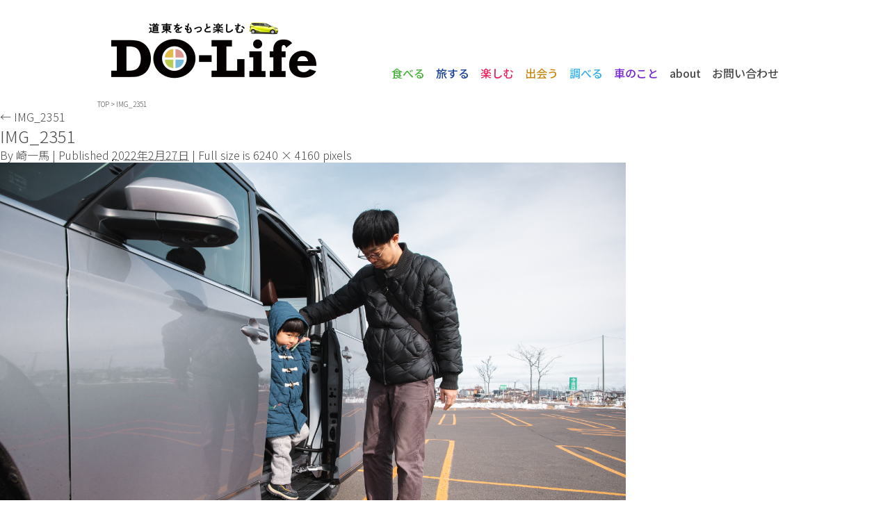

--- FILE ---
content_type: text/html; charset=UTF-8
request_url: https://do-life.jp/img_2351/
body_size: 6926
content:



<!DOCTYPE html>
<html lang="ja">
<head>
	<meta charset="utf-8">
	
	<meta name="keywords" content="ドライフ,dolife,do-life,北海道,道東,釧路,根室,中標津,帯広,十勝,観光,グルメ,旅行,地域活性,車,暮らし,ドライブ,トヨタ,Webマガジン,釧路トヨタ自動車" />
	<meta name="viewport" content="width=device-width,user-scalable=no">
	<meta property="og:title" content="IMG_2351｜DO-Life,ドライフ" />
									<meta property="og:description" content="DO-Life(ドライフ)は、釧路トヨタ自動車の社員が記者となり、車やくらしを通じて感じた北海道・道東の釧路・根室・帯広・十勝の魅力を発信するWebマガジンです。" />
						<meta property="og:image" content="https://do-life.jp/cms/wp-content/uploads/2022/02/IMG_2351-1460x1042.jpg" />
	<meta property="og:type" content="article" />
	<meta property="og:url" content="https://do-life.jp/img_2351/" />
	<meta property="og:site_name" content="DO-Life,ドライフ" />

	<link href="/css/style.css?191209" rel="stylesheet">
	<link rel="shortcut icon" href="/favicon.ico" type="image/vnd.microsoft.icon">
	<link rel="icon" href="/favicon.ico" type="image/vnd.microsoft.icon">
	<link rel="apple-touch-icon-precomposed" href="/apple-touch-icon-precomposed.png">
	
		<!-- All in One SEO 4.8.4.1 - aioseo.com -->
		<title>IMG_2351 | DO-Life,ドライフ</title>
	<meta name="robots" content="noindex, max-snippet:-1, max-image-preview:large, max-video-preview:-1" />
	<meta name="author" content="崎一馬"/>
	<link rel="canonical" href="https://do-life.jp/img_2351/" />
	<meta name="generator" content="All in One SEO (AIOSEO) 4.8.4.1" />
		<meta property="og:locale" content="ja_JP" />
		<meta property="og:site_name" content="DO-Life,ドライフ |" />
		<meta property="og:type" content="article" />
		<meta property="og:title" content="IMG_2351 | DO-Life,ドライフ" />
		<meta property="og:url" content="https://do-life.jp/img_2351/" />
		<meta property="article:published_time" content="2022-02-27T01:56:50+00:00" />
		<meta property="article:modified_time" content="2022-02-27T01:56:50+00:00" />
		<meta name="twitter:card" content="summary_large_image" />
		<meta name="twitter:title" content="IMG_2351 | DO-Life,ドライフ" />
		<script type="application/ld+json" class="aioseo-schema">
			{"@context":"https:\/\/schema.org","@graph":[{"@type":"BreadcrumbList","@id":"https:\/\/do-life.jp\/img_2351\/#breadcrumblist","itemListElement":[{"@type":"ListItem","@id":"https:\/\/do-life.jp#listItem","position":1,"name":"\u5bb6","item":"https:\/\/do-life.jp","nextItem":{"@type":"ListItem","@id":"https:\/\/do-life.jp\/img_2351\/#listItem","name":"IMG_2351"}},{"@type":"ListItem","@id":"https:\/\/do-life.jp\/img_2351\/#listItem","position":2,"name":"IMG_2351","previousItem":{"@type":"ListItem","@id":"https:\/\/do-life.jp#listItem","name":"\u5bb6"}}]},{"@type":"ItemPage","@id":"https:\/\/do-life.jp\/img_2351\/#itempage","url":"https:\/\/do-life.jp\/img_2351\/","name":"IMG_2351 | DO-Life,\u30c9\u30e9\u30a4\u30d5","inLanguage":"ja","isPartOf":{"@id":"https:\/\/do-life.jp\/#website"},"breadcrumb":{"@id":"https:\/\/do-life.jp\/img_2351\/#breadcrumblist"},"author":{"@id":"https:\/\/do-life.jp\/author\/saki-kazuma\/#author"},"creator":{"@id":"https:\/\/do-life.jp\/author\/saki-kazuma\/#author"},"datePublished":"2022-02-27T10:56:50+09:00","dateModified":"2022-02-27T10:56:50+09:00"},{"@type":"Organization","@id":"https:\/\/do-life.jp\/#organization","name":"DO-Life,\u30c9\u30e9\u30a4\u30d5","url":"https:\/\/do-life.jp\/"},{"@type":"Person","@id":"https:\/\/do-life.jp\/author\/saki-kazuma\/#author","url":"https:\/\/do-life.jp\/author\/saki-kazuma\/","name":"\u5d0e\u4e00\u99ac"},{"@type":"WebSite","@id":"https:\/\/do-life.jp\/#website","url":"https:\/\/do-life.jp\/","name":"DO-Life,\u30c9\u30e9\u30a4\u30d5","inLanguage":"ja","publisher":{"@id":"https:\/\/do-life.jp\/#organization"}}]}
		</script>
		<!-- All in One SEO -->

<link rel='dns-prefetch' href='//stats.wp.com' />
<link rel='dns-prefetch' href='//v0.wordpress.com' />
<link rel='stylesheet' id='wp-block-library-css' href='https://do-life.jp/cms/wp-includes/css/dist/block-library/style.min.css?ver=6.3.7' type='text/css' media='all' />
<style id='wp-block-library-inline-css' type='text/css'>
.has-text-align-justify{text-align:justify;}
</style>
<link rel='stylesheet' id='mediaelement-css' href='https://do-life.jp/cms/wp-includes/js/mediaelement/mediaelementplayer-legacy.min.css?ver=4.2.17' type='text/css' media='all' />
<link rel='stylesheet' id='wp-mediaelement-css' href='https://do-life.jp/cms/wp-includes/js/mediaelement/wp-mediaelement.min.css?ver=6.3.7' type='text/css' media='all' />
<style id='classic-theme-styles-inline-css' type='text/css'>
/*! This file is auto-generated */
.wp-block-button__link{color:#fff;background-color:#32373c;border-radius:9999px;box-shadow:none;text-decoration:none;padding:calc(.667em + 2px) calc(1.333em + 2px);font-size:1.125em}.wp-block-file__button{background:#32373c;color:#fff;text-decoration:none}
</style>
<style id='global-styles-inline-css' type='text/css'>
body{--wp--preset--color--black: #000000;--wp--preset--color--cyan-bluish-gray: #abb8c3;--wp--preset--color--white: #ffffff;--wp--preset--color--pale-pink: #f78da7;--wp--preset--color--vivid-red: #cf2e2e;--wp--preset--color--luminous-vivid-orange: #ff6900;--wp--preset--color--luminous-vivid-amber: #fcb900;--wp--preset--color--light-green-cyan: #7bdcb5;--wp--preset--color--vivid-green-cyan: #00d084;--wp--preset--color--pale-cyan-blue: #8ed1fc;--wp--preset--color--vivid-cyan-blue: #0693e3;--wp--preset--color--vivid-purple: #9b51e0;--wp--preset--gradient--vivid-cyan-blue-to-vivid-purple: linear-gradient(135deg,rgba(6,147,227,1) 0%,rgb(155,81,224) 100%);--wp--preset--gradient--light-green-cyan-to-vivid-green-cyan: linear-gradient(135deg,rgb(122,220,180) 0%,rgb(0,208,130) 100%);--wp--preset--gradient--luminous-vivid-amber-to-luminous-vivid-orange: linear-gradient(135deg,rgba(252,185,0,1) 0%,rgba(255,105,0,1) 100%);--wp--preset--gradient--luminous-vivid-orange-to-vivid-red: linear-gradient(135deg,rgba(255,105,0,1) 0%,rgb(207,46,46) 100%);--wp--preset--gradient--very-light-gray-to-cyan-bluish-gray: linear-gradient(135deg,rgb(238,238,238) 0%,rgb(169,184,195) 100%);--wp--preset--gradient--cool-to-warm-spectrum: linear-gradient(135deg,rgb(74,234,220) 0%,rgb(151,120,209) 20%,rgb(207,42,186) 40%,rgb(238,44,130) 60%,rgb(251,105,98) 80%,rgb(254,248,76) 100%);--wp--preset--gradient--blush-light-purple: linear-gradient(135deg,rgb(255,206,236) 0%,rgb(152,150,240) 100%);--wp--preset--gradient--blush-bordeaux: linear-gradient(135deg,rgb(254,205,165) 0%,rgb(254,45,45) 50%,rgb(107,0,62) 100%);--wp--preset--gradient--luminous-dusk: linear-gradient(135deg,rgb(255,203,112) 0%,rgb(199,81,192) 50%,rgb(65,88,208) 100%);--wp--preset--gradient--pale-ocean: linear-gradient(135deg,rgb(255,245,203) 0%,rgb(182,227,212) 50%,rgb(51,167,181) 100%);--wp--preset--gradient--electric-grass: linear-gradient(135deg,rgb(202,248,128) 0%,rgb(113,206,126) 100%);--wp--preset--gradient--midnight: linear-gradient(135deg,rgb(2,3,129) 0%,rgb(40,116,252) 100%);--wp--preset--font-size--small: 13px;--wp--preset--font-size--medium: 20px;--wp--preset--font-size--large: 36px;--wp--preset--font-size--x-large: 42px;--wp--preset--spacing--20: 0.44rem;--wp--preset--spacing--30: 0.67rem;--wp--preset--spacing--40: 1rem;--wp--preset--spacing--50: 1.5rem;--wp--preset--spacing--60: 2.25rem;--wp--preset--spacing--70: 3.38rem;--wp--preset--spacing--80: 5.06rem;--wp--preset--shadow--natural: 6px 6px 9px rgba(0, 0, 0, 0.2);--wp--preset--shadow--deep: 12px 12px 50px rgba(0, 0, 0, 0.4);--wp--preset--shadow--sharp: 6px 6px 0px rgba(0, 0, 0, 0.2);--wp--preset--shadow--outlined: 6px 6px 0px -3px rgba(255, 255, 255, 1), 6px 6px rgba(0, 0, 0, 1);--wp--preset--shadow--crisp: 6px 6px 0px rgba(0, 0, 0, 1);}:where(.is-layout-flex){gap: 0.5em;}:where(.is-layout-grid){gap: 0.5em;}body .is-layout-flow > .alignleft{float: left;margin-inline-start: 0;margin-inline-end: 2em;}body .is-layout-flow > .alignright{float: right;margin-inline-start: 2em;margin-inline-end: 0;}body .is-layout-flow > .aligncenter{margin-left: auto !important;margin-right: auto !important;}body .is-layout-constrained > .alignleft{float: left;margin-inline-start: 0;margin-inline-end: 2em;}body .is-layout-constrained > .alignright{float: right;margin-inline-start: 2em;margin-inline-end: 0;}body .is-layout-constrained > .aligncenter{margin-left: auto !important;margin-right: auto !important;}body .is-layout-constrained > :where(:not(.alignleft):not(.alignright):not(.alignfull)){max-width: var(--wp--style--global--content-size);margin-left: auto !important;margin-right: auto !important;}body .is-layout-constrained > .alignwide{max-width: var(--wp--style--global--wide-size);}body .is-layout-flex{display: flex;}body .is-layout-flex{flex-wrap: wrap;align-items: center;}body .is-layout-flex > *{margin: 0;}body .is-layout-grid{display: grid;}body .is-layout-grid > *{margin: 0;}:where(.wp-block-columns.is-layout-flex){gap: 2em;}:where(.wp-block-columns.is-layout-grid){gap: 2em;}:where(.wp-block-post-template.is-layout-flex){gap: 1.25em;}:where(.wp-block-post-template.is-layout-grid){gap: 1.25em;}.has-black-color{color: var(--wp--preset--color--black) !important;}.has-cyan-bluish-gray-color{color: var(--wp--preset--color--cyan-bluish-gray) !important;}.has-white-color{color: var(--wp--preset--color--white) !important;}.has-pale-pink-color{color: var(--wp--preset--color--pale-pink) !important;}.has-vivid-red-color{color: var(--wp--preset--color--vivid-red) !important;}.has-luminous-vivid-orange-color{color: var(--wp--preset--color--luminous-vivid-orange) !important;}.has-luminous-vivid-amber-color{color: var(--wp--preset--color--luminous-vivid-amber) !important;}.has-light-green-cyan-color{color: var(--wp--preset--color--light-green-cyan) !important;}.has-vivid-green-cyan-color{color: var(--wp--preset--color--vivid-green-cyan) !important;}.has-pale-cyan-blue-color{color: var(--wp--preset--color--pale-cyan-blue) !important;}.has-vivid-cyan-blue-color{color: var(--wp--preset--color--vivid-cyan-blue) !important;}.has-vivid-purple-color{color: var(--wp--preset--color--vivid-purple) !important;}.has-black-background-color{background-color: var(--wp--preset--color--black) !important;}.has-cyan-bluish-gray-background-color{background-color: var(--wp--preset--color--cyan-bluish-gray) !important;}.has-white-background-color{background-color: var(--wp--preset--color--white) !important;}.has-pale-pink-background-color{background-color: var(--wp--preset--color--pale-pink) !important;}.has-vivid-red-background-color{background-color: var(--wp--preset--color--vivid-red) !important;}.has-luminous-vivid-orange-background-color{background-color: var(--wp--preset--color--luminous-vivid-orange) !important;}.has-luminous-vivid-amber-background-color{background-color: var(--wp--preset--color--luminous-vivid-amber) !important;}.has-light-green-cyan-background-color{background-color: var(--wp--preset--color--light-green-cyan) !important;}.has-vivid-green-cyan-background-color{background-color: var(--wp--preset--color--vivid-green-cyan) !important;}.has-pale-cyan-blue-background-color{background-color: var(--wp--preset--color--pale-cyan-blue) !important;}.has-vivid-cyan-blue-background-color{background-color: var(--wp--preset--color--vivid-cyan-blue) !important;}.has-vivid-purple-background-color{background-color: var(--wp--preset--color--vivid-purple) !important;}.has-black-border-color{border-color: var(--wp--preset--color--black) !important;}.has-cyan-bluish-gray-border-color{border-color: var(--wp--preset--color--cyan-bluish-gray) !important;}.has-white-border-color{border-color: var(--wp--preset--color--white) !important;}.has-pale-pink-border-color{border-color: var(--wp--preset--color--pale-pink) !important;}.has-vivid-red-border-color{border-color: var(--wp--preset--color--vivid-red) !important;}.has-luminous-vivid-orange-border-color{border-color: var(--wp--preset--color--luminous-vivid-orange) !important;}.has-luminous-vivid-amber-border-color{border-color: var(--wp--preset--color--luminous-vivid-amber) !important;}.has-light-green-cyan-border-color{border-color: var(--wp--preset--color--light-green-cyan) !important;}.has-vivid-green-cyan-border-color{border-color: var(--wp--preset--color--vivid-green-cyan) !important;}.has-pale-cyan-blue-border-color{border-color: var(--wp--preset--color--pale-cyan-blue) !important;}.has-vivid-cyan-blue-border-color{border-color: var(--wp--preset--color--vivid-cyan-blue) !important;}.has-vivid-purple-border-color{border-color: var(--wp--preset--color--vivid-purple) !important;}.has-vivid-cyan-blue-to-vivid-purple-gradient-background{background: var(--wp--preset--gradient--vivid-cyan-blue-to-vivid-purple) !important;}.has-light-green-cyan-to-vivid-green-cyan-gradient-background{background: var(--wp--preset--gradient--light-green-cyan-to-vivid-green-cyan) !important;}.has-luminous-vivid-amber-to-luminous-vivid-orange-gradient-background{background: var(--wp--preset--gradient--luminous-vivid-amber-to-luminous-vivid-orange) !important;}.has-luminous-vivid-orange-to-vivid-red-gradient-background{background: var(--wp--preset--gradient--luminous-vivid-orange-to-vivid-red) !important;}.has-very-light-gray-to-cyan-bluish-gray-gradient-background{background: var(--wp--preset--gradient--very-light-gray-to-cyan-bluish-gray) !important;}.has-cool-to-warm-spectrum-gradient-background{background: var(--wp--preset--gradient--cool-to-warm-spectrum) !important;}.has-blush-light-purple-gradient-background{background: var(--wp--preset--gradient--blush-light-purple) !important;}.has-blush-bordeaux-gradient-background{background: var(--wp--preset--gradient--blush-bordeaux) !important;}.has-luminous-dusk-gradient-background{background: var(--wp--preset--gradient--luminous-dusk) !important;}.has-pale-ocean-gradient-background{background: var(--wp--preset--gradient--pale-ocean) !important;}.has-electric-grass-gradient-background{background: var(--wp--preset--gradient--electric-grass) !important;}.has-midnight-gradient-background{background: var(--wp--preset--gradient--midnight) !important;}.has-small-font-size{font-size: var(--wp--preset--font-size--small) !important;}.has-medium-font-size{font-size: var(--wp--preset--font-size--medium) !important;}.has-large-font-size{font-size: var(--wp--preset--font-size--large) !important;}.has-x-large-font-size{font-size: var(--wp--preset--font-size--x-large) !important;}
.wp-block-navigation a:where(:not(.wp-element-button)){color: inherit;}
:where(.wp-block-post-template.is-layout-flex){gap: 1.25em;}:where(.wp-block-post-template.is-layout-grid){gap: 1.25em;}
:where(.wp-block-columns.is-layout-flex){gap: 2em;}:where(.wp-block-columns.is-layout-grid){gap: 2em;}
.wp-block-pullquote{font-size: 1.5em;line-height: 1.6;}
</style>
<link rel='stylesheet' id='arve-main-css' href='https://do-life.jp/cms/wp-content/plugins/advanced-responsive-video-embedder/build/main.css?ver=b087dd41bba279baeb77' type='text/css' media='all' />
<link rel='stylesheet' id='wp-pagenavi-css' href='https://do-life.jp/cms/wp-content/plugins/wp-pagenavi/pagenavi-css.css?ver=2.70' type='text/css' media='all' />
<link rel='stylesheet' id='jetpack_css-css' href='https://do-life.jp/cms/wp-content/plugins/jetpack/css/jetpack.css?ver=12.7.2' type='text/css' media='all' />
<link rel="https://api.w.org/" href="https://do-life.jp/wp-json/" /><link rel="alternate" type="application/json" href="https://do-life.jp/wp-json/wp/v2/media/12134" /><link rel="alternate" type="application/json+oembed" href="https://do-life.jp/wp-json/oembed/1.0/embed?url=https%3A%2F%2Fdo-life.jp%2Fimg_2351%2F" />
<link rel="alternate" type="text/xml+oembed" href="https://do-life.jp/wp-json/oembed/1.0/embed?url=https%3A%2F%2Fdo-life.jp%2Fimg_2351%2F&#038;format=xml" />
	<style>img#wpstats{display:none}</style>
		<!-- Facebook Pixel Code -->
<script>
!function(f,b,e,v,n,t,s)
{if(f.fbq)return;n=f.fbq=function(){n.callMethod?
n.callMethod.apply(n,arguments):n.queue.push(arguments)};
if(!f._fbq)f._fbq=n;n.push=n;n.loaded=!0;n.version='2.0';
n.queue=[];t=b.createElement(e);t.async=!0;
t.src=v;s=b.getElementsByTagName(e)[0];
s.parentNode.insertBefore(t,s)}(window,document,'script',
'https://connect.facebook.net/en_US/fbevents.js');
 fbq('init', '709528013154282'); 
fbq('track', 'PageView');
</script>
<noscript>
 <img height="1" width="1" 
src="https://www.facebook.com/tr?id=709528013154282&ev=PageView
&noscript=1"/>
</noscript>
<!-- End Facebook Pixel Code -->
	<script>
	  (function(i,s,o,g,r,a,m){i['GoogleAnalyticsObject']=r;i[r]=i[r]||function(){
	  (i[r].q=i[r].q||[]).push(arguments)},i[r].l=1*new Date();a=s.createElement(o),
	  m=s.getElementsByTagName(o)[0];a.async=1;a.src=g;m.parentNode.insertBefore(a,m)
	  })(window,document,'script','https://www.google-analytics.com/analytics.js','ga');

	  ga('create', 'UA-84815660-1', 'auto');
	  ga('require', 'displayfeatures');
	  ga('require', 'linkid', 'linkid.js');
	  ga('send', 'pageview');
	  
	  ga('create', 'UA-84816351-2', 'auto', {'name': 'newTracker', 'allowLinker': true});
	  ga('newTracker.require', 'linker');
	  ga('newTracker.linker:autoLink', ['kushirotoyota.jp','do-life.jp']);
	  ga('newTracker.send', 'pageview');


	</script>

<!-- Google tag (gtag.js) -->
<script async src="https://www.googletagmanager.com/gtag/js?id=UA-84815660-1"></script>
<script>
  window.dataLayer = window.dataLayer || [];
  function gtag(){dataLayer.push(arguments);}
  gtag('js', new Date());

  gtag('config', 'UA-84815660-1');
</script>

</head>
<body>
<div id="fb-root"></div>
<script>(function(d, s, id) {
  var js, fjs = d.getElementsByTagName(s)[0];
  if (d.getElementById(id)) return;
  js = d.createElement(s); js.id = id;
  js.src = "//connect.facebook.net/ja_JP/sdk.js#xfbml=1&version=v2.10";
  fjs.parentNode.insertBefore(js, fjs);
}(document, 'script', 'facebook-jssdk'));</script>

<header class="head clear">
	<h1 class="logo"><a href="/"><img src="/img/cmn/logo2018.png" alt="道東をもっと楽しむ Do-Life"></a></h1>
	<div class="headinner">
		<div class="headinner2 clear"><!--<p class="txt pc">道東に暮らす人がもっと地元を好きになる</p>--></div>
		<nav class="gnv pc">
			<ul>
				<li><a href="/eat/">食べる</a></li><!--
				--><li><a href="/went/">旅する</a></li><!--
				--><li><a href="/try/">楽しむ</a></li><!--
				--><li><a href="/happen/">出会う</a></li><!--
				--><li><a href="/investigate/">調べる</a></li><!--
				--><li><a href="/car/">車のこと</a></li><!--
				--><li><a href="/about/">about</a></li><!--
				--><li><a href="mailto:info@do-life.jp" target="_blank">お問い合わせ</a></li>
			</ul>
		</nav>
	</div>
	<p class="gnv_sp hide_gnv sp"><img src="/img/cmn/gnv_sp.png" alt="MENU"></p>
</header>


<nav class="gnv_list_sp">
	<ul class="list_main">
		<li><a href="/eat/">食べる</a></li>
		<li><a href="/went/">旅する</a></li>
		<li><a href="/try/">楽しむ</a></li>
		<li><a href="/happen/">出会う</a></li>
		<li><a href="/investigate/">調べる</a></li>
		<li><a href="/car/">車のこと</a></li>
	</ul>
	<div class="inner area">
		<h2 class="sbj">エリア</h2>
		<ul class="list-txt">
				<li class="cat-item cat-item-37"><a href="https://do-life.jp/area/%e3%81%9d%e3%81%ae%e4%bb%96/">その他</a>
</li>
	<li class="cat-item cat-item-32"><a href="https://do-life.jp/area/hokkaido/">北海道全域</a>
</li>
	<li class="cat-item cat-item-9"><a href="https://do-life.jp/area/tokachi/">十勝管内</a>
</li>
	<li class="cat-item cat-item-7"><a href="https://do-life.jp/area/kushiro/">釧路管内</a>
</li>
	<li class="cat-item cat-item-8"><a href="https://do-life.jp/area/nemuro/">根室管内</a>
</li>
		</ul>
	</div>

	<div class="inner category">
		<h2 class="sbj">カテゴリ</h2>
		<ul class="list-txt">
				<li class="cat-item cat-item-33"><a href="https://do-life.jp/cat_tag/drive/">ドライブ</a>
</li>
	<li class="cat-item cat-item-31"><a href="https://do-life.jp/cat_tag/cafe/">カフェ</a>
</li>
	<li class="cat-item cat-item-29"><a href="https://do-life.jp/cat_tag/hunt/">狩り</a>
</li>
	<li class="cat-item cat-item-28"><a href="https://do-life.jp/cat_tag/life/">ライフスタイル</a>
</li>
	<li class="cat-item cat-item-27"><a href="https://do-life.jp/cat_tag/question/">疑問</a>
</li>
	<li class="cat-item cat-item-26"><a href="https://do-life.jp/cat_tag/contribution/">地域貢献</a>
</li>
	<li class="cat-item cat-item-25"><a href="https://do-life.jp/cat_tag/business/">ビジネス</a>
</li>
	<li class="cat-item cat-item-24"><a href="https://do-life.jp/cat_tag/outdoor/">アウトドア</a>
</li>
	<li class="cat-item cat-item-23"><a href="https://do-life.jp/cat_tag/sports/">スポーツ</a>
</li>
	<li class="cat-item cat-item-22"><a href="https://do-life.jp/cat_tag/photospot/">フォトスポット</a>
</li>
	<li class="cat-item cat-item-21"><a href="https://do-life.jp/cat_tag/onsen/">温泉</a>
</li>
	<li class="cat-item cat-item-20"><a href="https://do-life.jp/cat_tag/experience/">体験</a>
</li>
	<li class="cat-item cat-item-19"><a href="https://do-life.jp/cat_tag/restaurant/">飲食店</a>
</li>
	<li class="cat-item cat-item-16"><a href="https://do-life.jp/cat_tag/camp/">キャンプ</a>
</li>
	<li class="cat-item cat-item-13"><a href="https://do-life.jp/cat_tag/leisure/">レジャー</a>
</li>
	<li class="cat-item cat-item-12"><a href="https://do-life.jp/cat_tag/carlife/">カーライフ</a>
</li>
		</ul>
	</div>
</nav>

<div class="breadcrumbs">
    <!-- Breadcrumb NavXT 7.2.0 -->
<a href="https://do-life.jp">TOP</a> &gt; <span property="itemListElement" typeof="ListItem"><a property="item" typeof="WebPage" title="IMG_2351へ移動" href="https://do-life.jp/img_2351/" class="post post-attachment current-item"><span property="name">IMG_2351</span></a><meta property="position" content="2"></span>    </div>



		<div id="container">

			<div id="content" role="main">






				<p class="page-title"><a href="https://do-life.jp/img_2351/" title="Return to IMG_2351" rel="gallery"><span class="meta-nav">&larr;</span> IMG_2351</a></p>



				<div id="post-12134" class="post-12134 attachment type-attachment status-inherit hentry">

					<h2 class="entry-title">IMG_2351</h2>



					<div class="entry-meta">

						<span class="meta-prep meta-prep-author">By</span> <span class="author vcard"><a class="url fn n" href="https://do-life.jp/author/saki-kazuma/" title="View all posts by 崎一馬">崎一馬</a></span>
						<span class="meta-sep">|</span>

						<span class="meta-prep meta-prep-entry-date">Published</span> <span class="entry-date"><abbr class="published" title="10:56 AM">2022年2月27日</abbr></span> <span class="meta-sep">|</span> Full size is <a href="https://do-life.jp/cms/wp-content/uploads/2022/02/IMG_2351.jpg" title="Link to full-size image">6240 &times; 4160</a> pixels
						
					</div><!-- .entry-meta -->



					<div class="entry-content">

						<div class="entry-attachment">


						<p class="attachment"><a href="https://do-life.jp/img_2391/" title="IMG_2351" rel="attachment"><img width="900" height="600" src="https://do-life.jp/cms/wp-content/uploads/2022/02/IMG_2351.jpg" class="attachment-900x9999 size-900x9999" alt="" decoding="async" loading="lazy" srcset="https://do-life.jp/cms/wp-content/uploads/2022/02/IMG_2351.jpg 6240w, https://do-life.jp/cms/wp-content/uploads/2022/02/IMG_2351-768x512.jpg 768w, https://do-life.jp/cms/wp-content/uploads/2022/02/IMG_2351-650x433.jpg 650w, https://do-life.jp/cms/wp-content/uploads/2022/02/IMG_2351-450x300.jpg 450w, https://do-life.jp/cms/wp-content/uploads/2022/02/IMG_2351-350x233.jpg 350w, https://do-life.jp/cms/wp-content/uploads/2022/02/IMG_2351-238x158.jpg 238w" sizes="(max-width: 900px) 100vw, 900px" /></a></p>



						<div id="nav-below" class="navigation">

							<div class="nav-previous"><a href='https://do-life.jp/img_2341/'>IMG_2341</a></div>

							<div class="nav-next"><a href='https://do-life.jp/img_2391/'>IMG_2391</a></div>

						</div><!-- #nav-below -->


						</div><!-- .entry-attachment -->

						<div class="entry-caption"></div>







					</div><!-- .entry-content -->



					<div class="entry-utility">

						<br />
<b>Fatal error</b>:  Uncaught Error: Call to undefined function webmagazine_posted_in() in /home/kusirotoyota/do-life.jp/public_html/cms/wp-content/themes/web/attachment.php:193
Stack trace:
#0 /home/kusirotoyota/do-life.jp/public_html/cms/wp-includes/template-loader.php(106): include()
#1 /home/kusirotoyota/do-life.jp/public_html/cms/wp-blog-header.php(19): require_once('/home/kusirotoy...')
#2 /home/kusirotoyota/do-life.jp/public_html/index.php(17): require('/home/kusirotoy...')
#3 {main}
  thrown in <b>/home/kusirotoyota/do-life.jp/public_html/cms/wp-content/themes/web/attachment.php</b> on line <b>193</b><br />


--- FILE ---
content_type: text/plain
request_url: https://www.google-analytics.com/j/collect?v=1&_v=j102&a=844210763&t=pageview&_s=1&dl=https%3A%2F%2Fdo-life.jp%2Fimg_2351%2F&ul=en-us%40posix&dt=IMG_2351%20%7C%20DO-Life%2C%E3%83%89%E3%83%A9%E3%82%A4%E3%83%95&sr=1280x720&vp=1280x720&_u=KGBAgEAjAAAAACAAI~&jid=399148338&gjid=2035936191&cid=1965364239.1768826713&tid=UA-84815660-1&_gid=1656491016.1768826713&_slc=1&z=531821375
body_size: -449
content:
2,cG-286MYN9SE3